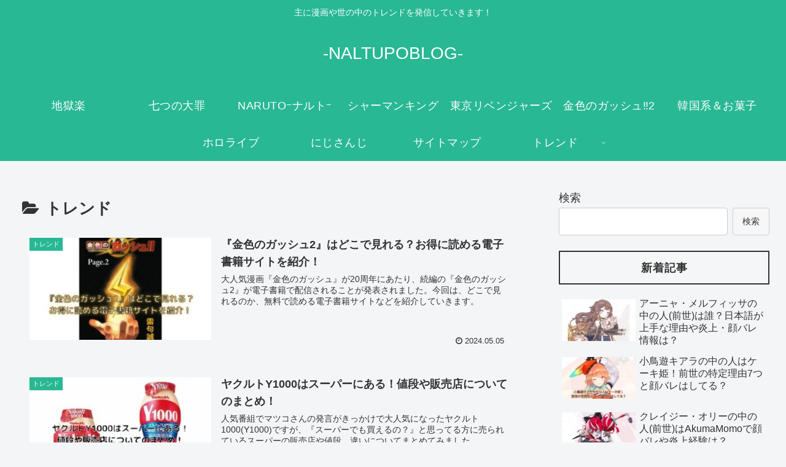

--- FILE ---
content_type: text/html; charset=utf-8
request_url: https://www.google.com/recaptcha/api2/aframe
body_size: 266
content:
<!DOCTYPE HTML><html><head><meta http-equiv="content-type" content="text/html; charset=UTF-8"></head><body><script nonce="ie0uHOfbJXKHCQlTMctrgQ">/** Anti-fraud and anti-abuse applications only. See google.com/recaptcha */ try{var clients={'sodar':'https://pagead2.googlesyndication.com/pagead/sodar?'};window.addEventListener("message",function(a){try{if(a.source===window.parent){var b=JSON.parse(a.data);var c=clients[b['id']];if(c){var d=document.createElement('img');d.src=c+b['params']+'&rc='+(localStorage.getItem("rc::a")?sessionStorage.getItem("rc::b"):"");window.document.body.appendChild(d);sessionStorage.setItem("rc::e",parseInt(sessionStorage.getItem("rc::e")||0)+1);localStorage.setItem("rc::h",'1769097076323');}}}catch(b){}});window.parent.postMessage("_grecaptcha_ready", "*");}catch(b){}</script></body></html>